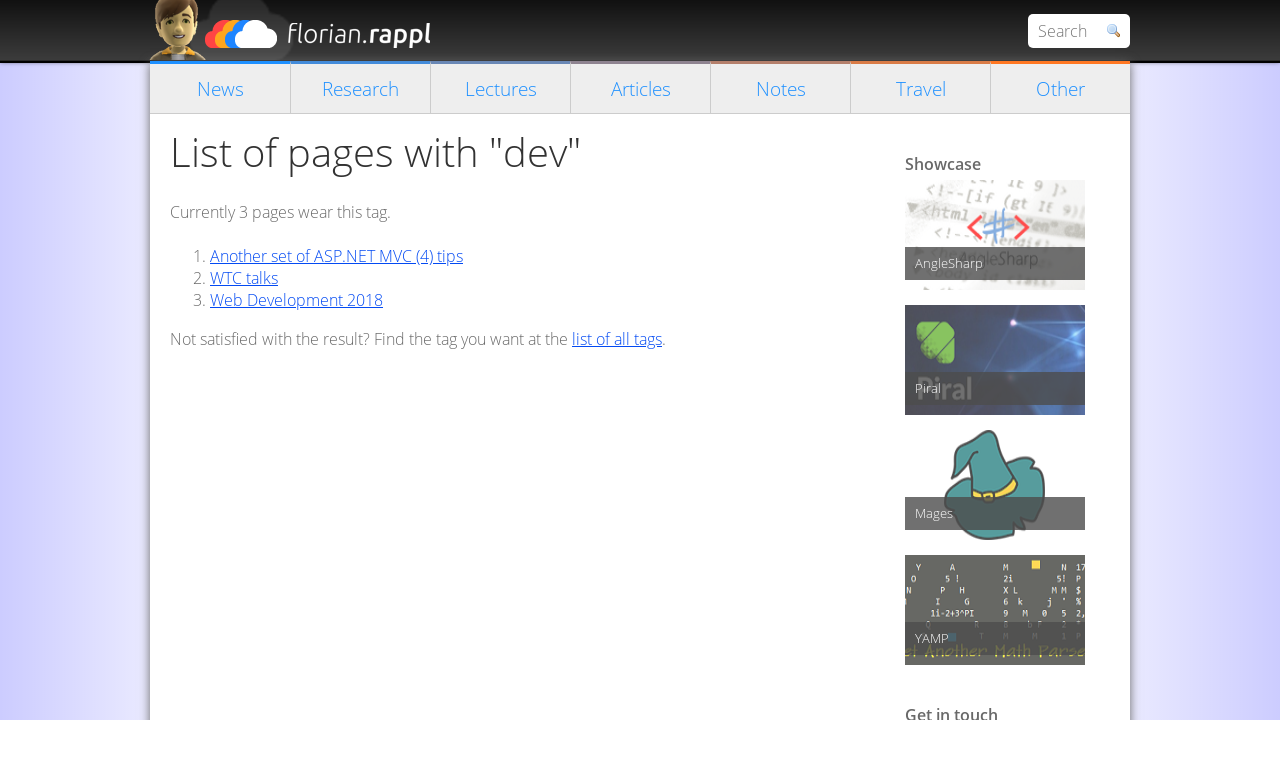

--- FILE ---
content_type: text/html; charset=utf-8
request_url: https://www.florian-rappl.de/Search/Tag/dev
body_size: 2537
content:
<!doctype html>
<html class="no-js" lang="en">
<head>
<meta charset="utf-8" />
<meta http-equiv="X-UA-Compatible" content="IE=edge,chrome=1" />
<title>View Tag - Homepage of Florian Rappl</title>
<meta name="keywords" content="Florian Rappl, Rappl, Regensburg, Physics, Quantum Chromo Dynamics, QCD, Lattice QCD, IT, C#, .NET, HTML5, JavaScript, Web, Software, Software engineer, Programmer, Modern, Professional," />
<meta name="description" content="The personal homepage of Florian Rappl from Regensburg, Germany. Physicist, software engineer, developer and designer for modern information technology." />
<meta name="author" content="Florian Rappl" />
<meta name="google-adsense-account" content="ca-pub-7557828921398403" />
<meta name="viewport" content="width=device-width, initial-scale=1" />
<link href="/Content/style?v=o2O40dFmfq2JG0tQyfQctozyaA9IcUQxq9b6x16JOKw1" rel="stylesheet"/>

<!--[if lt IE 9]><script src="//html5shim.googlecode.com/svn/trunk/html5.js"></script><![endif]-->
<script async src="https://pagead2.googlesyndication.com/pagead/js/adsbygoogle.js?client=ca-pub-7557828921398403" crossorigin="anonymous"></script>
</head>
<body>
<header>
<div class="tight">
<div id="header"><div id="title">Florian Rappl</div></div>
<form action="/Search/Site" method="get" id="search">
<input type="text" autocomplete="off" placeholder="Search" name="q"><button type="button"></button>
</form>
</div>
</header>
<div id="searchresults" class="closed">
<div id="searchscroll"><ul id="searchresultslist"></ul></div>
<div id="searchclose">Close search</div>
</div>
<div id="page" class="tight">
<nav><a class="" href="/">News</a><a class="" href="/Research">Research</a><a class="" href="/Lectures">Lectures</a><a class="" href="/Articles">Articles</a><a class="" href="/Notes">Notes</a><a class="" href="/Travel">Travel</a><a class="" href="/Misc">Other</a></nav>
<div id="main">
<section class="content" role="main"><div id="content">
<h1>List of pages with "dev"</h1>
<p>Currently 3 pages wear this tag.</p>
<ol>
   <li><a href="/Search/Page/197/asp-net-mvc4-tips">Another set of ASP.NET MVC (4) tips</a></li> 
   <li><a href="/Search/Page/264/wtc-talks">WTC talks</a></li> 
   <li><a href="/Search/Page/380/web-dev-2018-talk">Web Development 2018</a></li> 
</ol>
<p>Not satisfied with the result? Find the tag you want at the <a href="/Search/Tag">list of all tags</a>.</p></div></section>
<aside>
<div id="sidebar">
<div class="side-header">Showcase</div>
<div>
<a href="http://github.com/AngleSharp/AngleSharp" class="showcase">
<img src="https://florianrappl.azureedge.net/anglesharp.png" />
<span>AngleSharp</span>
</a>
<a href="http://github.com/smapiot/Piral" class="showcase">
<img src="https://florianrappl.azureedge.net/piral.png" />
<span>Piral</span>
</a>
<a href="http://github.com/FlorianRappl/Mages" class="showcase">
<img src="https://florianrappl.azureedge.net/mages.png" />
<span>Mages</span>
</a>
<a href="http://github.com/FlorianRappl/YAMP" class="showcase">
<img src="https://florianrappl.azureedge.net/yamp.png" />
<span>YAMP</span>
</a>
</div></div>
<div class="socials">
<div class="side-header">Get in touch</div>
<a href="https://twitter.com/FlorianRappl" target="_blank" title="Twitter"><img src="https://florianrappl.azureedge.net/twitter-icon.png" alt="Twitter" /></a>
<a href="https://github.com/FlorianRappl" target="_blank" title="GitHub"><img src="https://florianrappl.azureedge.net/github.png" alt="GitHub" /></a>
<a href="https://www.linkedin.com/in/florian-rappl/" target="_blank" title="LinkedIn"><img src="https://florianrappl.azureedge.net/linkedin.png" alt="LinkedIn" /></a>
<a href="https://xing.com/profile/Florian_Rappl2" target="_blank" title="XING"><img src="https://florianrappl.azureedge.net/xing.png" alt="XING" /></a>
<a href="https://dev.to/florianrappl/" target="_blank" title="dev.to"><img src="https://florianrappl.azureedge.net/devto.png" alt="dev.to" /></a>
<a href="https://stackoverflow.com/users/1306682/florian-rappl" target="_blank" title="StackOverflow"><img src="https://florianrappl.azureedge.net/stackoverflow.png" alt="StackOverflow" /></a>
<a href="https://codeproject.com/script/Membership/View.aspx?mid=3223592" target="_blank" title="Codeproject MVP"><img src="https://florianrappl.azureedge.net/codeproject.png" alt="CodeProject MVP" /></a>
<a href="https://mvp.microsoft.com/de-de/mvp/FlorianRappl-4039902" target="_blank" title="Microsoft MVP"><img src="https://florianrappl.azureedge.net/msn.png" alt="Microsoft MVP" /></a>
<a href="https://www.youtube.com/user/FlorianRappl" target="_blank" title="YouTube"><img src="https://florianrappl.azureedge.net/youtube.png" alt="YouTube" /></a>
<a href="/RSS" title="RSS Feed" target="_blank"><img src="https://florianrappl.azureedge.net/rss.png" alt="RSS" /></a>
<a href="/Mail" title="Contact" target="dialog"><img src="https://florianrappl.azureedge.net/email.png" alt="eMail" /></a>
</div>
</aside>
</div>
<footer>

<div id="footer">
        
            <a href="/Account/LogOn" target="dialog">Log On</a> |
            <a href="/Account/Register">Register</a>
        
    <div class="timer">
        Generated in <span class="timer">38</span> ms.
        You are viewing the <span class="language english">English</span> version.
    </div>
</div>
<div class="copy">
<p>&copy; Florian Rappl, 2007 - 2026. All rights reserved.</p>
<p><a href="/Misc/Page/2/contact">Get in touch</a> | <a href="/Tools">Tools</a> | <a href="/Misc/Page/68/about">Imprint</a></p>
</div>
</footer>
</div>
<script src="/Scripts/jQuery?v=YtUYyo5xhw6hReHd7xWE8pHedjQy0xY1U3dhCGYPns41"></script>

<script src="/Scripts/app?v=92f97ycvgQU7zzonLfgELhfKWZaWbRFJB5F3oYN_2ws1"></script>


<script async defer src="//s3.amazonaws.com/cc.silktide.com/cookieconsent.latest.min.js"></script>
</body>
</html>

--- FILE ---
content_type: text/html; charset=utf-8
request_url: https://www.google.com/recaptcha/api2/aframe
body_size: 268
content:
<!DOCTYPE HTML><html><head><meta http-equiv="content-type" content="text/html; charset=UTF-8"></head><body><script nonce="_y-RqpI8KBgAyeylw65OKQ">/** Anti-fraud and anti-abuse applications only. See google.com/recaptcha */ try{var clients={'sodar':'https://pagead2.googlesyndication.com/pagead/sodar?'};window.addEventListener("message",function(a){try{if(a.source===window.parent){var b=JSON.parse(a.data);var c=clients[b['id']];if(c){var d=document.createElement('img');d.src=c+b['params']+'&rc='+(localStorage.getItem("rc::a")?sessionStorage.getItem("rc::b"):"");window.document.body.appendChild(d);sessionStorage.setItem("rc::e",parseInt(sessionStorage.getItem("rc::e")||0)+1);localStorage.setItem("rc::h",'1768978672144');}}}catch(b){}});window.parent.postMessage("_grecaptcha_ready", "*");}catch(b){}</script></body></html>